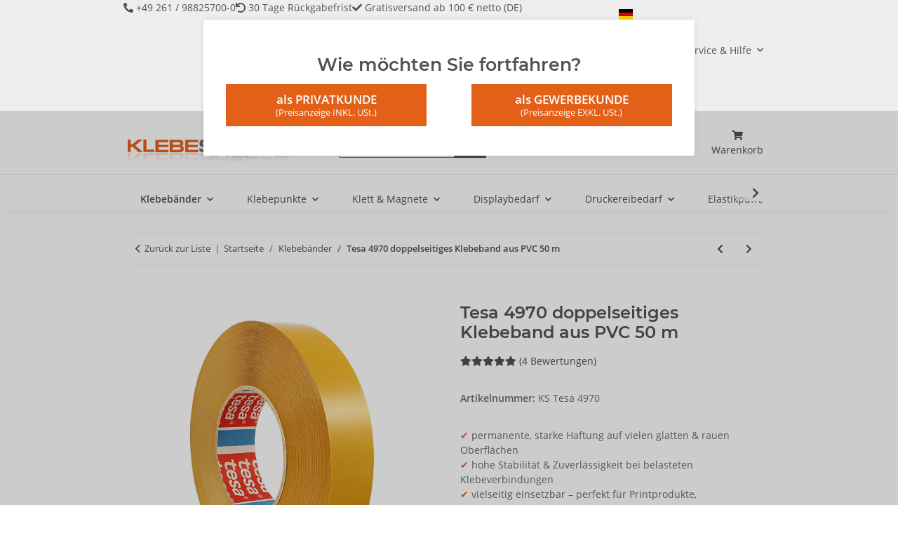

--- FILE ---
content_type: text/css
request_url: https://www.klebeshop24.de/templates/NOVAChild/themes/my-nova/custom.css?v=5.4.0
body_size: 2258
content:
/*
 * Platz für eigene Änderungen direkt als CSS
 * Die hier gemachten Änderungen überschreiben ggfs. andere Styles, da diese Datei als letzte geladen wird.
 */

@font-face {
    font-display: swap;
    font-family: 'Michroma';
    font-style: normal;
    font-weight: 400;
    src: url('fonts/michroma/michroma-v21-latin-regular.woff2') format('woff2');
}

body {
    top: 0 !important;
    background-color: white;
    color: #6D6968;
}

.button-flex {
    .btn {
        display: flex;
        justify-content: space-between;
        align-items: center;
        .opc-Icon {
            opacity: 0.5;
        }
    }
}

.card-header {
    background-color: #eeeeee;
}

.carousel {
    .slick-arrow {
        opacity: 0.5;
    }
    &:hover {
        .slick-arrow {
            opacity: 0.5;
        }
    }
}

.cart-icon-dropdown-icon .fa-sup {
    font-size: 12px;
}

.cart-summary {
    z-index: 1 !important;
}

.category-teaser {
    box-shadow: 0 0 20px rgba(0, 0, 0, 0.25);
    .btn {
        color: #6D6968;
        background-color: #EEEEEE;
        border: none !important;
        text-align: left !important;
        padding: 12px 15px 10px 15px;
        line-height: 1.2;
        &:active {
            color: #6D6968 !important;
            background-color: #EEEEEE !important;
            border-color: #EEEEEE !important;
        }
    }
}

.checkout-payment-method {
    label {
        display: block;
    }
    .checkout-payment-method-note {
        margin-left: 0;
    }
}

.checkout-shipping-form-options .custom-control.custom-radio.custom-control-inline:not(:last-child) {
    margin-bottom: 1rem;
    padding-bottom: 1rem;
}

.content-cats-small {
    > div {
        margin-bottom: 2rem;
    }
    .sub-categories {
        margin-bottom: 0;
        background-color: #EEEEEE;
        > a {
            background-color: white;
        }
    }
}

.dropdown-menu {
    box-shadow: 0 0 10px rgba(0, 0, 0, 0.15) !important;
}

#footer {
    hr {
        border-top: 1px solid rgba(255, 255, 255, 0.1);
    }
}

.grey-bg {
    background-color: #eee;
}

#google_translate_flags {
    list-style: none;
    display: inline;
    padding: 0;
    li {
        display: inline-block;
        margin-left: 8px;
        vertical-align: super;
        font-size: 0;
        &:first-child {
            margin-left: 0;
        }
    }
}

#header-top-bar {
    background-color: #eeeeee;
    z-index: 1020;
    ul {
        padding: 0;
        margin: 0;
        list-style: none;
        li {
            display: inline;
            .fa {
                margin-right: 5px;
            }
            &:last-child {
                span {
                    padding-right: 0;
                }
            }
            &.dropdown {
                > a {
                    background-color: #e36018;
                    color: white !important;
                    padding: 10px;
                    pointer-events: none;
                    &:after {
                        display: none;
                    }
                }
                &:hover {
                    .dropdown-menu {
                        display: block;
                    }
                }
                .dropdown-menu {
                    margin: 0;
                    right: 0;
                    a {
                        text-decoration: none;
                    }
                }
            }
        }
    }
    #topbarNote {
        span {
            padding-right: 20px;
            padding-top: 8px;
            display: inline-block;
        }
    }
}

@-moz-document url-prefix() {
    #header-top-bar {
        ul {
            li {
                &.dropdown {
                    .dropdown-menu {
                        top: 0;
                    }
                }
            }
        }
    }
}

.icon-wrapper {
    background: white;
    display: inline-block;
    padding: 5px;
    border-radius: 5px;
    font-size: 16px;
}

.klebeshop-banner {
    margin: 0 !important;
    > .col {
        padding: 0 !important;
    }
}

.michroma-font {
    font-family: 'Michroma', sans-serif;
    font-size: 34px;
}

.modal-backdrop {
    opacity: 0.2 !important;
    z-index: 1019 !important;
}

.newsbox-headline {
    color: #e36018 !important;
    text-decoration: none;
    font-size: 24px;
    line-height: 1.2;
}

.price_wrapper {
    margin-bottom: 0;
}

.product-wrapper {
    a {
        text-decoration: none;
        color: #6D6968;
    }
    .item-slider-price {
        color: #e36018;
        margin-top: 10px;
        .price_label {
            font-weight: bold;
            font-size: 16px;
        }
        .price {
            font-weight: bold;
            font-size: 24px;
            font-family: "Open Sans", sans-serif;
        }
    }
}

.productbox-image {
    margin-bottom: 5px;
}

.productlist-page-nav .result-option-wrapper {
    margin: 0;
}

#putIntoBasket {
    .modal-body {
        padding: 1rem 0 0 0;
    }
    .modal-content {
        padding: 1rem 1.5rem 1.5rem;
    }
    #pushed-success {
        box-shadow: none;
        margin-bottom: 0;
    }
}

.rating {
    .fas {
        color: #e36018;
    }
}

#search {
    .form-control {
        max-width: unset;
        border-color: rgba(0, 0, 0, 0.1);
        border-right: 0;
    }
    .btn {
        border: none;
        background-color: rgba(0, 0, 0, 0.1);
        color: #525252;
    }
}

#sidepanel_left {
    .characteristic-collapse-btn-inner {
        font-weight: bold;
        font-size: 1rem;
    }
}

.skiptranslate > iframe, #google_translate_element {
    display: none !important;
}

.slick-track {
    height: auto !important;
    .product-wrapper {
        height: auto !important;
    }
}

span.item-slider-desc {
    min-height: 82px;
    display: block;
    margin-top:10px;
}

.sticky-top {
    z-index: 1019;
}

.table-striped tbody tr:nth-of-type(even) {
    background-color: #eeeeee;
}

.teaser {
    .headline {
        font-size: 34px;
        line-height: 1.2;
    }
    .text {
        font-size: 20px;
        line-height: 1.4;
    }
    .image {
        p {
            margin: 0;
        }
    }
}

.text-orange {
    color: #e36018;
}

.white-bg {
    background-color: white;
    padding-right: 1rem;
    line-height: 0.8;
}

.ws-myBusiness-badge-small {
    z-index: 1000 !important;
}

.umm-ykbzht {
    z-index: 1000 !important;
}

@media (max-width: 375px) {
    .topbar-note {
        display: none;
    }
    #header-top-bar {
        > .container {
            justify-content: center !important;
        }
    }
}

@media (max-width: 575.98px) {
    #footer {
        background-color: #4a4a4a;
    }
    span.item-slider-desc {
        min-height: 105px;
    }
    .content-cats-small {
        > div {
            flex: 0 0 100% !important;
            max-width: 100% !important;
        }
    }
    .grey-bg {
        background-color: transparent;
    }
    .white-bg {
        padding-right: 0;
        line-height: 1;
    }
}

@media (max-width: 767.98px) {
    .teaser {
        .headline {
            font-size: 24px;
        }
        .text {
            font-size: 16px;
        }
    }
}

@media (max-width: 991.98px) {
    .michroma-font {
        font-size: 24px;
    }
    .slick-type-product:not(.slider-no-preview) .slick-list, .slick-type-half:not(.slider-no-preview) .slick-list, .slick-type-news:not(.slider-no-preview) .slick-list, .slick-type-three:not(.slider-no-preview) .slick-list, .slick-type-box:not(.slider-no-preview) .slick-list {
        padding-right: 0;
    }
    .teaser {
        min-height: auto !important;
    }
}

@media (min-width: 992px) {
    .service-help {
        width: 940px;
        left: -826px;
    }
    header .navbar-nav {
        padding: 0;
        >.nav-item>.nav-link {
            padding: 1rem 0.6rem;
        }
    }
    header .navbar-collapse {
        height: 3.2rem;
    }
    header {
        #shop-nav {
            .fas {
                font-size: 24px;
                transition: all 0.3s;
            }
        }
    }
    header .nav-multiple-row .navbar-nav>.nav-item>.nav-link {
        padding: 1rem 1.5rem 1rem 0;
    }
    header {
        .navbar {
            position: relative !important;
        }
        #mainNavigation {
            .dropdown-menu {
                background-color: transparent;
                width: unset;
                .nav {
                    flex-direction: column;
                    .nav-item {
                        background-color: white;
                        max-width: unset !important;
                        width: 240px !important;
                    }
                    .submenu-headline-toplevel {
                        border-bottom: none;
                        margin-bottom: 0;
                        font-size: inherit;
                    }
                }
            }
        }
        .navbar-brand {
            padding-top: 0;
            img {
                height: 66px;
            }
        }
    }
    .is-checkout header, .is-checkout .navbar {
        height: auto;
    }
    header .nav-right .nav-link {
        transition: all 0.3s;
    }
    header.sticky-active {
        .nav-right .nav-link {
            transition: all 0.3s;
            padding-top: 1.2rem;
            padding-bottom: 0.5rem;
        }
        #shop-nav {
            .fas {
                font-size: 20px;
                transition: all 0.3s;
            }
        }
    }
    #content-wrapper {
        padding-top: 2rem !important;
    }
    .klebeshop-banner {
        .teaser {
            border-right: 2px solid white;
        }
    }
}

@media (min-width: 1300px) {
    .service-help {
        width: 1170px !important;
        left: -1056px !important;
    }
}

@media (min-width: 1600px) {
    .container {
        max-width: 1450px;
    }
}

.filter-type-FilterItemSort {
    .btn {
        &:before {
            content: " ";
            margin-right: 10px;
        }
    }
}

@media (max-width: 991px) {
    .toggler-logo-wrapper .burger-menu-wrapper {
        padding-top: 20px;
    }
    header .navbar-brand {
        padding-top: 0;
        padding-bottom: 0;
        img {
            max-width: 40vw;
            height: 3rem;
        }
    }
}

--- FILE ---
content_type: text/css
request_url: https://www.klebeshop24.de/plugins/netzdingeDE_brutto_netto/frontend/css/cssCustom.css?v=5.4.0
body_size: -181
content:
/*
Custom Anpassungen fuer NETZdinge.de Plugin "NETZdingeDE Brutto-Netto Switcher"
*/
.bn_std button { background-color:#e36018 !important }
body[data-page="1"] .brutto-netto-switcher { display:block;margin-bottom:1rem; }

--- FILE ---
content_type: image/svg+xml
request_url: https://www.klebeshop24.de/media/image/storage/opc/logos/dhl.svg
body_size: 265
content:
<?xml version="1.0" encoding="UTF-8"?>
<svg id="Layer_1" data-name="Layer 1" xmlns="http://www.w3.org/2000/svg" version="1.1" viewBox="0 0 283.5 62.5">
  <defs>
    <style>
      .cls-1 {
        fill: #d3072a;
      }

      .cls-1, .cls-2 {
        stroke-width: 0px;
      }

      .cls-2 {
        fill: #fc0;
      }
    </style>
  </defs>
  <polygon class="cls-2" points="283.5 0 283.5 62.5 0 62.5 0 0 283.5 0"/>
  <path class="cls-1" d="M49.9,11.2l-9.1,12.3h49.4c2.5,0,2.5.9,1.2,2.6-1.2,1.7-3.3,4.6-4.6,6.3-.6.9-1.8,2.4,2,2.4h20.2s3.3-4.4,6-8.1c3.7-5,.3-15.5-12.9-15.5-11.9,0-52.2,0-52.2,0h0Z"/>
  <path class="cls-1" d="M37.2,51.3l18.2-24.7h22.6c2.5,0,2.5.9,1.2,2.6-1.2,1.7-3.3,4.6-4.6,6.3-.6.9-1.8,2.4,2,2.4h30.2c-2.5,3.4-10.7,13.4-25.3,13.4-11.9,0-44.3,0-44.3,0h0Z"/>
  <path class="cls-1" d="M141.3,37.9l-9.9,13.4h-26l9.9-13.4h26Z"/>
  <polygon class="cls-1" points="181.2 34.9 117.6 34.9 135 11.2 161 11.2 151 24.8 162.6 24.8 172.6 11.2 198.6 11.2 181.2 34.9"/>
  <path class="cls-1" d="M179,37.9l-9.9,13.4h-26l9.9-13.4h26Z"/>
  <polygon class="cls-1" points="0 43.2 38.4 43.2 36.3 46 0 46 0 43.2"/>
  <polygon class="cls-1" points="0 37.9 42.3 37.9 40.2 40.7 0 40.7 0 37.9"/>
  <polygon class="cls-1" points="0 48.5 34.5 48.5 32.4 51.3 0 51.3 0 48.5"/>
  <polygon class="cls-1" points="283.5 46 245.3 46 247.4 43.2 283.5 43.2 283.5 46"/>
  <polygon class="cls-1" points="283.5 51.3 241.4 51.3 243.5 48.5 283.5 48.5 283.5 51.3"/>
  <polygon class="cls-1" points="251.3 37.9 283.5 37.9 283.5 40.7 249.2 40.7 251.3 37.9"/>
  <path class="cls-1" d="M234.6,11.2l-17.4,23.6h-27.6l17.4-23.6h27.6Z"/>
  <path class="cls-1" d="M187.4,37.9s-1.9,2.6-2.8,3.8c-3.3,4.4-.4,9.6,10.3,9.6h41.8l9.9-13.4h-59.2Z"/>
</svg>

--- FILE ---
content_type: image/svg+xml
request_url: https://www.klebeshop24.de/media/image/storage/opc/logos/deutschepost.svg
body_size: 3456
content:
<?xml version="1.0" encoding="utf-8"?>
<!-- Generator: Adobe Illustrator 22.1.0, SVG Export Plug-In . SVG Version: 6.00 Build 0)  -->
<svg version="1.1" id="DP_x5F_Leistungsmarke" xmlns="http://www.w3.org/2000/svg" xmlns:xlink="http://www.w3.org/1999/xlink"
	 x="0px" y="0px" viewBox="0 0 1000 220" style="enable-background:new 0 0 1000 220;" xml:space="preserve">
<style type="text/css">
	.st0{fill:#FFCC00;}
</style>
<polygon class="st0" points="0,0 1000,0 1000,220 0,220 0,0 0,0 "/>
<path d="M808.3036,155.5909h24.0484l-24.2852,24.5768h-24.0484L808.3036,155.5909z M775.8652,155.5909l-24.2836,24.5768H775.63
	l24.285-24.5768H775.8652z M837.931,155.5909l24.2853,24.5768h24.0497l-24.2852-24.5768H837.931z M870.3695,155.5909
	l24.2851,24.5768h24.0482l-24.2851-24.5768H870.3695z M833.3171,151.1679c-63.0339-0.0221-87.4006-54.823-84.1217-96.3531
	l18.5136-5.8886c-3.0123,23.6295,4.3076,40.6769,9.3507,48.4875c-6.0053-33.4303,19.2272-60.4939,50.8159-60.516
	c28.4107-0.0192,51.9113,20.7296,51.8003,50.4977c4.1654-11.3619,7.0667-28.6594,7.6677-40.7672l42.6596,10.6179
	C926.5927,107.3241,889.0341,151.1856,833.3171,151.1679z M862.1066,88.4463c0-18.857-15.285-34.1437-34.1434-34.1437
	c-18.8572,0-34.1437,15.2866-34.1437,34.1437c0,18.8592,15.2864,34.1451,34.1437,34.1451
	C846.8215,122.5915,862.1066,107.3056,862.1066,88.4463z M695.1487,87.7955l-13.3132,4.1988v11.5722h-7.988v11.1625h7.7831v22.3251
	c0,6.8961,1.3989,11.8793,4.1989,14.9516c2.7977,3.0723,7.5433,4.6083,14.2346,4.6083c1.3641,0,2.5768-0.0348,3.6356-0.1023
	c1.0568-0.0697,2.0298-0.1721,2.9186-0.3073v-11.0601c-0.5468,0.0697-1.1448,0.1208-1.7921,0.1536
	c-0.6492,0.0349-1.2474,0.0513-1.7922,0.0513c-1.2985,0-2.4413-0.1188-3.4306-0.3584c-0.9914-0.2376-1.8105-0.6985-2.4578-1.3826
	c-0.6492-0.682-1.1265-1.6038-1.4338-2.765c-0.3071-1.1592-0.4608-2.6277-0.4608-4.4036V114.729h11.3674v-11.1625h-11.4697V87.7955z
	 M264.54,87.7955l-13.3131,4.1988v11.5722h-7.9879v11.1625h7.7831v22.3251c0,6.8961,1.3988,11.8793,4.1987,14.9516
	c2.7978,3.0723,7.5435,4.6083,14.2348,4.6083c1.364,0,2.5767-0.0348,3.6355-0.1023c1.0568-0.0697,2.0297-0.1721,2.9186-0.3073
	v-11.0601c-0.5468,0.0697-1.1449,0.1208-1.7921,0.1536c-0.6493,0.0349-1.2473,0.0513-1.7921,0.0513
	c-1.2986,0-2.4414-0.1188-3.4307-0.3584c-0.9913-0.2376-1.8105-0.6985-2.4578-1.3826c-0.6493-0.682-1.1265-1.6038-1.4337-2.765
	c-0.3073-1.1592-0.4608-2.6277-0.4608-4.4036V114.729h11.3673v-11.1625H264.54V87.7955z M357.917,145.1443
	c-3.7563,0-6.6913-1.2289-8.8072-3.6868c-2.1178-2.4577-3.1746-5.8372-3.1746-10.1384v-3.4819
	c0-4.3012,1.0404-7.6806,3.1234-10.1385c2.081-2.4577,4.9668-3.6867,8.6535-3.6867c3.6171,0,6.8266,1.401,9.6265,4.1988
	l6.8613-8.7048c-2.253-2.3206-4.9503-4.0963-8.0903-5.3251c-3.1418-1.229-6.4517-1.8435-9.9337-1.8435
	c-3.619,0-6.9125,0.6145-9.8824,1.8435c-2.9699,1.2288-5.5137,2.937-7.6295,5.1204c-2.1178,2.1853-3.7379,4.8316-4.8644,7.9367
	c-1.1265,3.1071-1.6897,6.5378-1.6897,10.2921v4.0963c0,3.824,0.5796,7.2894,1.741,10.3944
	c1.1592,3.1071,2.7814,5.7534,4.8644,7.9367c2.0809,2.1854,4.6247,3.8752,7.6294,5.0692c3.0025,1.1941,6.3493,1.7921,10.036,1.7921
	c7.3734,0,13.518-2.3881,18.4336-7.1685l-6.759-8.7048C364.9135,143.7454,361.5341,145.1443,357.917,145.1443z M311.2187,124.6627
	l-6.0421-1.3314c-4.0287-0.8868-6.0421-2.6625-6.0421-5.3251c0-1.569,0.6985-2.7978,2.0994-3.6868
	c1.3989-0.8869,3.3611-1.3313,5.8885-1.3313c4.8459,0,9.182,1.4337,13.0059,4.3012l5.3253-8.8072
	c-5.5302-4.0963-12.0843-6.1446-19.6625-6.1446c-6.419,0-11.437,1.4338-15.0541,4.3013c-3.619,2.8674-5.4276,6.7937-5.4276,11.7769
	c0,4.0963,1.2105,7.5107,3.6355,10.2409c2.423,2.7323,5.991,4.6083,10.7017,5.6325l6.0421,1.3313
	c2.0481,0.4096,3.533,1.0241,4.4547,1.8434c0.9218,0.8192,1.3825,1.913,1.3825,3.277c0,3.6191-2.9022,5.4276-8.7047,5.4276
	c-5.2576,0-10.0708-1.6713-14.4396-5.018l-5.5301,8.7048c2.8674,2.3902,5.9049,4.1475,9.1144,5.2741
	c3.2075,1.1264,6.8941,1.6896,11.06,1.6896c7.0991,0,12.6291-1.45,16.5903-4.3523c3.9591-2.9002,5.9396-6.9802,5.9396-12.2379
	C325.5558,131.9008,320.7754,126.7108,311.2187,124.6627z M654.3899,124.6627l-6.1445-1.3314
	c-3.9611-0.8868-5.9396-2.6625-5.9396-5.3251c0-1.569,0.6984-2.7978,2.0993-3.6868c1.399-0.8869,3.361-1.3313,5.8885-1.3313
	c4.7784,0,9.1144,1.4337,13.006,4.3012l5.2228-8.8072c-5.53-4.0963-12.0515-6.1446-19.5601-6.1446
	c-6.419,0-11.4534,1.4338-15.1052,4.3013c-3.654,2.8674-5.4789,6.7937-5.4789,11.7769c0,4.0963,1.2289,7.5107,3.6868,10.2409
	c2.4576,2.7323,6.0421,4.6083,10.7529,5.6325l5.9396,1.3313c3.9592,0.8192,5.9398,2.5275,5.9398,5.1204
	c0,3.6191-2.9371,5.4276-8.8072,5.4276c-2.5951,0-5.0876-0.4097-7.4759-1.2289c-2.3901-0.8192-4.678-2.0809-6.8613-3.7891
	l-5.6324,8.7048c2.8673,2.3902,5.9212,4.1475,9.1655,5.2741c3.2423,1.1264,6.9127,1.6896,11.009,1.6896
	c7.1686,0,12.7151-1.45,16.6414-4.3523c3.9244-2.9002,5.8885-6.9802,5.8885-12.2379
	C668.6248,131.9685,663.8791,126.7804,654.3899,124.6627z M220.7647,139.4095c-0.9565,1.5709-2.2203,2.8859-3.7892,3.9428
	c-1.5709,1.0589-3.4491,1.5873-5.6324,1.5873c-2.7999,0-4.8644-0.8521-6.1957-2.5602c-1.3313-1.7062-1.9971-4.1639-1.9971-7.3734
	v-31.4394H189.53v32.4635c0,6.6239,1.3826,11.7095,4.1476,15.259c2.765,3.5515,6.7077,5.3251,11.8282,5.3251
	c3.8218,0,7.0662-0.9401,9.7288-2.8162c2.6626-1.8761,4.7784-4.3523,6.3493-7.4246v9.2168h12.8011v-52.0235h-13.6203V139.4095z
	 M174.83,109.0965c3.9243,4.5059,5.8885,10.7201,5.8885,18.6384v6.042h-32.7707c0.3399,4.0288,1.6037,7.0334,3.7891,9.0119
	c2.1833,1.9807,5.2228,2.9699,9.1143,2.9699c2.5254,0,4.7948-0.3583,6.8102-1.0752c2.0133-0.7169,4.0104-1.7921,5.9909-3.226
	l5.7349,8.6024c-2.595,2.1178-5.5137,3.7727-8.7559,4.9667c-3.2443,1.1941-6.845,1.7921-10.8041,1.7921
	c-3.8915,0-7.3919-0.5816-10.4969-1.7409c-3.1071-1.1592-5.7697-2.8163-7.9879-4.9668c-2.2203-2.1505-3.9099-4.7947-5.0692-7.9367
	c-1.1613-3.1398-1.741-6.6565-1.741-10.548v-4.0963c0-3.8915,0.5448-7.3898,1.6385-10.4969
	c1.0917-3.105,2.6626-5.7513,4.7108-7.9367c2.0481-2.1834,4.5224-3.8567,7.4246-5.0181c2.9002-1.1592,6.1608-1.741,9.78-1.741
	C165.3223,102.3375,170.9037,104.5905,174.83,109.0965z M167.6102,125.0722c-0.2048-3.6867-1.0938-6.5705-2.6627-8.6535
	c-1.5709-2.081-3.9611-3.1234-7.1686-3.1234c-3.2094,0-5.616,1.0425-7.2198,3.1234c-1.6057,2.083-2.4762,4.9668-2.6114,8.6535
	H167.6102z M475.6357,109.0965c3.9243,4.5059,5.8886,10.7201,5.8886,18.6384v6.042h-32.7708
	c0.3399,4.0288,1.6037,7.0334,3.7891,9.0119c2.1833,1.9807,5.2228,2.9699,9.1144,2.9699c2.5253,0,4.7947-0.3583,6.8101-1.0752
	c2.0133-0.7169,4.0103-1.7921,5.9909-3.226l5.7349,8.6024c-2.5951,2.1178-5.5137,3.7727-8.756,4.9667
	c-3.2443,1.1941-6.8449,1.7921-10.804,1.7921c-3.8915,0-7.3918-0.5816-10.4969-1.7409c-3.1071-1.1592-5.7697-2.8163-7.9879-4.9668
	c-2.2202-2.1505-3.91-4.7947-5.0692-7.9367c-1.1614-3.1398-1.741-6.6565-1.741-10.548v-4.0963
	c0-3.8915,0.5447-7.3898,1.6387-10.4969c1.0916-3.105,2.6625-5.7513,4.7107-7.9367c2.0482-2.1834,4.5224-3.8567,7.4246-5.0181
	c2.9001-1.1592,6.1609-1.741,9.78-1.741C466.1281,102.3375,471.7093,104.5905,475.6357,109.0965z M468.4158,125.0722
	c-0.2047-3.6867-1.0936-6.5705-2.6625-8.6535c-1.571-2.081-3.9613-3.1234-7.1686-3.1234c-3.2096,0-5.5997,1.0425-7.1686,3.1234
	c-1.571,2.083-2.4579,4.9668-2.6626,8.6535H468.4158z M410.1453,102.5423c-3.6867,0-6.7937,0.8542-9.3192,2.5603
	c-2.5273,1.7081-4.6084,3.9939-6.2469,6.8614v-28.06H380.959v71.686h13.6203v-35.7406c0.9544-1.5689,2.253-2.9187,3.8915-4.0451
	c1.6386-1.1265,3.617-1.6898,5.9397-1.6898c2.8675,0,4.9667,0.8705,6.2982,2.6115c1.3312,1.7409,1.9969,4.2172,1.9969,7.4246V155.59
	h13.6204v-32.4635c0-6.6894-1.401-11.7933-4.1988-15.3101C419.3274,104.3018,415.3334,102.5423,410.1453,102.5423z
	 M619.1102,117.0332c1.1265,3.1071,1.6898,6.6054,1.6898,10.4969v4.0963c0,3.8915-0.5633,7.3919-1.6898,10.4969
	c-1.1265,3.1071-2.7487,5.7533-4.8644,7.9367c-2.1178,2.1853-4.7108,3.8588-7.783,5.018
	c-3.0723,1.1592-6.5215,1.7409-10.3434,1.7409c-3.824,0-7.2709-0.5816-10.3432-1.7409s-5.6672-2.8327-7.783-5.018
	c-2.1178-2.1834-3.7379-4.8296-4.8644-7.9367c-1.1265-3.105-1.6898-6.6054-1.6898-10.4969v-4.0963
	c0-3.8915,0.5633-7.3898,1.6898-10.4969c1.1265-3.105,2.7466-5.7513,4.8644-7.9367c2.1158-2.1834,4.7108-3.8567,7.783-5.0181
	c3.0723-1.1592,6.5192-1.741,10.3432-1.741c3.822,0,7.2711,0.5817,10.3434,1.741c3.0723,1.1614,5.6652,2.8347,7.783,5.0181
	C616.3616,111.2819,617.9838,113.9282,619.1102,117.0332z M607.1796,127.8372c0-4.7107-0.9729-8.2254-2.9186-10.548
	c-1.9458-2.3206-4.6597-3.4819-8.1417-3.4819c-3.4818,0-6.1956,1.1614-8.1414,3.4819c-1.9458,2.3226-2.9186,5.8373-2.9186,10.548
	v3.4819c0,4.7107,0.9728,8.2276,2.9186,10.548c1.9458,2.3227,4.6597,3.4819,8.1414,3.4819c3.4819,0,6.1959-1.1592,8.1417-3.4819
	c1.9457-2.3205,2.9186-5.8373,2.9186-10.548V127.8372z M565.0897,100.3918c1.2289,2.5951,1.8433,5.5301,1.8433,8.8072v2.0481
	c0,3.2771-0.598,6.2306-1.7921,8.8584c-1.1962,2.6298-2.9186,4.848-5.1716,6.6565c-2.2531,1.8105-4.9853,3.2095-8.1927,4.1988
	c-3.2095,0.9913-6.8287,1.4849-10.8553,1.4849h-11.265V155.59h-14.2348V88.0003h25.4998c3.959,0,7.5434,0.4956,10.7529,1.4849
	c3.2075,0.9914,5.9396,2.4067,8.1927,4.25C562.1198,95.5786,563.8607,97.7988,565.0897,100.3918z M552.6982,109.5061
	c0-3.2074-1.0077-5.6489-3.0211-7.3222c-2.0154-1.6713-4.934-2.5089-8.7559-2.5089h-11.265v21.0961h11.265
	c3.8218,0,6.7405-0.8356,8.7559-2.5089c2.0134-1.6713,3.0211-4.1127,3.0211-7.3222V109.5061z M118.3831,96.0394
	c5.3929,5.3601,8.0904,13.0243,8.0904,22.9907v5.5301c0,9.9684-2.6975,17.6327-8.0904,22.9907
	c-5.3949,5.36-13.1083,8.039-23.1443,8.039h-24.578V88.0003h24.578C105.2749,88.0003,112.9882,90.6814,118.3831,96.0394z
	 M112.2387,119.6446c0-12.971-5.6673-19.4576-16.9999-19.4576H84.8955v43.2165h10.3433c11.3326,0,16.9999-6.4846,16.9999-19.4576
	V119.6446z"/>
</svg>


--- FILE ---
content_type: image/svg+xml
request_url: https://www.klebeshop24.de/media/image/storage/opc/logos/visa.svg
body_size: 616
content:
<?xml version="1.0" encoding="utf-8"?>
<!-- Generator: Adobe Illustrator 27.4.0, SVG Export Plug-In . SVG Version: 6.00 Build 0)  -->
<svg version="1.1"
	 id="svg10306" xmlns:rdf="http://www.w3.org/1999/02/22-rdf-syntax-ns#" xmlns:cc="http://creativecommons.org/ns#" xmlns:dc="http://purl.org/dc/elements/1.1/" xmlns:svg="http://www.w3.org/2000/svg"
	 xmlns="http://www.w3.org/2000/svg" xmlns:xlink="http://www.w3.org/1999/xlink" x="0px" y="0px" viewBox="0 0 500 162.8"
	 style="enable-background:new 0 0 500 162.8;" xml:space="preserve">
<defs>
	<path id="SVGID_1_" d="M258.6,52.4c-0.3,22.4,20,34.9,35.2,42.3c15.7,7.6,20.9,12.5,20.9,19.3c-0.1,10.4-12.5,15-24.1,15.2
		c-20.2,0.3-32-5.5-41.3-9.8l-7.3,34.1c9.4,4.3,26.7,8.1,44.7,8.3c42.3,0,69.9-20.9,70.1-53.2c0.2-41-56.8-43.3-56.4-61.7
		c0.1-5.6,5.4-11.5,17.1-13c5.8-0.8,21.7-1.3,39.7,7l7.1-33C354.5,4.4,342,1,326.5,1C286.8,1,258.8,22.1,258.6,52.4 M432.2,3.8
		c-7.7,0-14.2,4.5-17.1,11.4l-60.4,144.1h42.2l8.4-23.2h51.6l4.9,23.2H499L466.5,3.8H432.2 M438.1,45.9l12.2,58.4h-33.4L438.1,45.9
		 M207.4,3.8l-33.3,155.6h40.2L247.6,3.8H207.4 M147.8,3.8l-41.9,105.9L89,19.7c-2-10-9.8-15.9-18.6-15.9H2L1,8.4
		c14.1,3.1,30,8,39.7,13.2c5.9,3.2,7.6,6,9.6,13.7l32.1,124.1h42.5L190.1,3.8L147.8,3.8"/>
</defs>
<linearGradient id="SVGID_00000063619828514959879810000013302986245858771637_" gradientUnits="userSpaceOnUse" x1="113.5196" y1="196.5395" x2="415.5542" y2="-56.8976">
	<stop  offset="0" style="stop-color:#222357"/>
	<stop  offset="1" style="stop-color:#254AA5"/>
</linearGradient>
<use xlink:href="#SVGID_1_"  style="overflow:visible;fill:url(#SVGID_00000063619828514959879810000013302986245858771637_);"/>
<clipPath id="SVGID_00000062883040149223400020000002897255478515019179_">
	<use xlink:href="#SVGID_1_"  style="overflow:visible;"/>
</clipPath>
</svg>


--- FILE ---
content_type: application/javascript
request_url: https://www.klebeshop24.de/templates/NOVAChild/js/custom.js?v=5.4.0
body_size: 205
content:
/*
 Platz für eigenes Javascript
 Die hier gemachten Änderungen überschreiben ggfs. andere Funktionen, da diese Datei als letzte geladen wird.
*/

$(document).ready(function() {
    if (window.matchMedia("(min-width: 992px)").matches) {
        $('#mainNavigation .navbar-nav > li').hover(function() {
            var navposition = $('#mainNavigation').offset();
            var offset = $(this).offset();
            var result = offset.left - navposition.left;
            var dropdown = $(this).find('.dropdown-menu');
            dropdown.css({
                'margin-left': result + 'px'
            });
        });
    }

    $('.show-more .btn').on('click', function () {
        $('.show-more').addClass('opc-hidden-xs opc-hidden-sm opc-hidden-md opc-hidden-lg');
        $('.hidden-text').removeClass('opc-hidden-xs opc-hidden-sm opc-hidden-md opc-hidden-lg');
        $('.show-less').removeClass('opc-hidden-xs opc-hidden-sm opc-hidden-md opc-hidden-lg');
        $('html, body').animate({scrollTop: $(".seo-text").offset().top - 100}, 1000);

    });
    $('.show-less .btn').on('click', function () {
        $('.show-more').removeClass('opc-hidden-xs opc-hidden-sm opc-hidden-md opc-hidden-lg');
        $('.hidden-text').addClass('opc-hidden-xs opc-hidden-sm opc-hidden-md opc-hidden-lg');
        $('.show-less').addClass('opc-hidden-xs opc-hidden-sm opc-hidden-md opc-hidden-lg');
        $('html, body').animate({scrollTop: $(".seo-text").offset().top - 100}, 1000);
    });
    var headerposition = $('.sticky-top').offset();
    $( window ).on( "scroll", function() {
        var scrollPos = $(document).scrollTop();
        console.log(scrollPos);
        if (scrollPos > headerposition.top) {
            $('.sticky-top').addClass('sticky-active');
        } else {
            $('.sticky-top').removeClass('sticky-active');
        }
    } );

});
